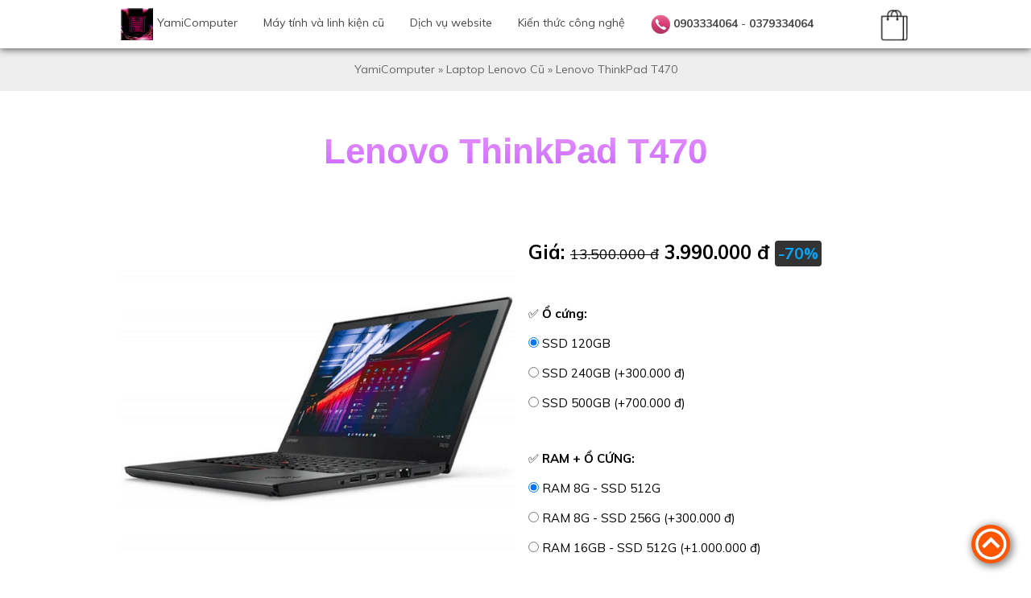

--- FILE ---
content_type: text/html; charset=utf-8
request_url: https://yamicomputer.com/laptop-lenovo-cu/lenovo-thinkpad-t470.html
body_size: 15973
content:

<!DOCTYPE html><html dir="ltr" lang="vi" prefix="og:http://ogp.me/ns/article#"><head><meta charset="utf-8"/><title>Lenovo ThinkPad T470 | Yami Computer</title><meta name="geo.region" content="VN-SG" /><meta name="geo.placename" content="Hồ Chí Minh" /><meta name="geo.position" content="14.058324;108.277199" /><meta name="ICBM" content="14.058324, 108.277199" /><meta name="robots" content="index,follow"/><base href="https://yamicomputer.com/"/><link rel="manifest" href="manifest.json" /><meta name="description" content="Mua Lenovo ThinkPad T470 cũ giá rẻ nhất tại Yami Computer. ThinkPad T470 có cấu hình CPU Intel Core i5 6300u cho tốc độ 2.6GHz, giao hàng nhanh tận nơi trên toàn quốc"/><meta name="twitter:card" content="summary_large_image" /><meta name="twitter:title" content="Lenovo ThinkPad T470" /><meta property="twitter:card" content="product" /><meta property="twitter:image" content="https://yamicomputer.com/image/cache/data/san-pham/lenovo/lenovo-thinkpad-t470-640x640.jpg" /><meta property="twitter:image:width" content="640" /><meta property="twitter:image:height" content="640" /><meta property="twitter:label1" content="Giá:" /><meta property="twitter:data1" content="13.500.000 đ" /><meta property="twitter:label2" content="Trạng thái:" /><meta property="twitter:data2" content="Còn hàng" /><meta property="og:title" content="Lenovo ThinkPad T470" /><meta property="og:site_name" content="" /><meta property="og:type" content="website" /><meta property="og:description" content="Mua Lenovo ThinkPad T470 cũ giá rẻ nhất tại Yami Computer. ThinkPad T470 có cấu hình CPU Intel Core i5 6300u cho tốc độ 2.6GHz, giao hàng nhanh tận nơi trên toàn quốc"/><meta property="og:type" content="product" /><meta property="og:image" content="https://yamicomputer.com/image/cache/data/san-pham/lenovo/lenovo-thinkpad-t470-640x640.jpg" /><meta property="og:image:width" content="640" /><meta property="og:image:height" content="640" /><meta name="twitter:description" content="Mua Lenovo ThinkPad T470 cũ giá rẻ nhất tại Yami Computer. ThinkPad T470 có cấu hình CPU Intel Core i5 6300u cho tốc độ 2.6GHz, giao hàng nhanh tận nơi trên toàn quốc"><meta name="twitter:image:alt" content="Lenovo ThinkPad T470"><meta property="og:url" content="http://yamicomputer.com/lenovo-thinkpad-t470.html" /><meta name="twitter:creator" content="@YamiViet"><meta name="twitter:site" content="@YamiViet"><meta name="twitter:url" content="http://yamicomputer.com/lenovo-thinkpad-t470.html"><link href="http://yamicomputer.com/lenovo-thinkpad-t470.html" rel="canonical"/><link rel="alternate" hreflang="vi-VN" href="http://yamicomputer.com/lenovo-thinkpad-t470.html"><link rel="alternate" hreflang="x-default" href="http://yamicomputer.com/lenovo-thinkpad-t470.html"><link href="https://yamicomputer.com/image/data/icon/logo-yami-computer-40x40.jpg" rel="icon"/><link rel="apple-touch-icon"href="/apple-touch-icon.png"/>
<meta name="viewport" content="width=device-width, maximum-scale=3"/>
<style>progress,sub,sup{vertical-align:baseline}[type=checkbox],[type=radio],legend{padding:0}button,hr,input{overflow:visible}.yv3-display-container,.yv3-tooltip,sub,sup{position:relative}html{box-sizing:border-box;-ms-text-size-adjust:100%;-webkit-text-size-adjust:100%;overflow-x:hidden}*,:after,:before{box-sizing:inherit}body{margin:0}article,aside,details,figcaption,figure,footer,header,main,menu,nav,section,summary{display:block}audio,canvas,progress,video{display:inline-block}audio:not([controls]){display:none;height:0}[hidden],template{display:none}a{background-color:transparent;-webkit-text-decoration-skip:objects;color:inherit}a:active,a:hover{outline-width:0}abbr[title]{border-bottom:none;text-decoration:underline;text-decoration:underline dotted}dfn{font-style:italic}mark{background:#ff0;color:#000}small{font-size:80%}sub,sup{font-size:75%;line-height:0}sub{bottom:-.25em}sup{top:-.5em}figure{margin:1em 40px}img{border-style:none;vertical-align:middle}svg:not(:root){overflow:hidden}code,kbd,pre,samp{font-family:monospace,monospace;font-size:1em}button,input,select,textarea{font:inherit;margin:0}optgroup{font-weight:700}button,select{text-transform:none}[type=reset],[type=submit],button,html [type=button]{-webkit-appearance:button}[type=button]::-moz-focus-inner,[type=reset]::-moz-focus-inner,[type=submit]::-moz-focus-inner,button::-moz-focus-inner{border-style:none;padding:0}[type=button]:-moz-focusring,[type=reset]:-moz-focusring,[type=submit]:-moz-focusring,button:-moz-focusring{outline:ButtonText dotted 1px}fieldset{border:1px solid silver;margin:0 2px;padding:.35em .625em .75em}legend{color:inherit;display:table;max-width:100%;white-space:normal}textarea{overflow:auto}[type=number]::-webkit-inner-spin-button,[type=number]::-webkit-outer-spin-button{height:auto}[type=search]{-webkit-appearance:textfield;outline-offset:-2px}[type=search]::-webkit-search-cancel-button,[type=search]::-webkit-search-decoration{-webkit-appearance:none}::-webkit-input-placeholder{color:inherit;opacity:.54}::-webkit-file-upload-button{-webkit-appearance:button;font:inherit}body,html{font-family:Verdana,sans-serif;font-size:15px;line-height:1.5}h1{font-size:36px}h2{font-size:30px}h3{font-size:24px}h4{font-size:20px}h5{font-size:18px}h6{font-size:16px}.yv3-serif{font-family:serif}h1,h2,h3,h4,h5,h6{font-family:"Segoe UI",Arial,sans-serif;font-weight:400;margin:10px 0}.yv3-wide{letter-spacing:4px}hr{box-sizing:content-box;height:0;border:0;border-top:1px solid #eee;margin:20px 0}.yv3-image{max-width:100%;height:auto}.yv3-table,.yv3-table-all{border-collapse:collapse;border-spacing:0;width:100%;display:table}.yv3-table-all{border:1px solid #ccc}.yv3-bordered tr,.yv3-table-all tr{border-bottom:1px solid #ddd}.yv3-striped tbody tr:nth-child(even){background-color:#f1f1f1}.yv3-table-all tr:nth-child(odd){background-color:#fff}.yv3-table-all tr:nth-child(even){background-color:#f1f1f1}.yv3-hoverable tbody tr:hover,.yv3-ul.yv3-hoverable li:hover{background-color:#ccc}.yv3-centered tr td,.yv3-centered tr th{text-align:center}.yv3-table td,.yv3-table th,.yv3-table-all td,.yv3-table-all th{padding:8px;display:table-cell;text-align:left;vertical-align:top}.yv3-table td:first-child,.yv3-table th:first-child,.yv3-table-all td:first-child,.yv3-table-all th:first-child{padding-left:16px}.yv3-btn,.yv3-button{border:none;display:inline-block;padding:8px 16px;vertical-align:middle;overflow:hidden;text-decoration:none;color:inherit;background-color:inherit;text-align:center;cursor:pointer;white-space:nowrap;-webkit-touch-callout:none;-webkit-user-select:none;-khtml-user-select:none;-moz-user-select:none;-ms-user-select:none;user-select:none}.yv3-modal,.yv3-sidebar{overflow:auto;height:100%}.yv3-btn:hover{box-shadow:0 8px 16px 0 rgba(0,0,0,.2),0 6px 20px 0 rgba(0,0,0,.19)}.yv3-btn:disabled,.yv3-button:disabled,.yv3-disabled{cursor:not-allowed;opacity:.3}.yv3-disabled *,:disabled *{pointer-events:none}.yv3-btn.yv3-disabled:hover,.yv3-btn:disabled:hover{box-shadow:none}.yv3-badge,.yv3-tag{background-color:#000;color:#fff;display:inline-block;padding-left:8px;padding-right:8px;text-align:center}.yv3-badge{border-radius:50%}.yv3-ul{list-style-type:none;padding:0;margin:0}.yv3-ul li{padding:8px 16px;border-bottom:1px solid #ddd}.yv3-input,.yv3-select{width:100%;border:none}.yv3-ul li:last-child{border-bottom:none}.yv3-tooltip .yv3-text{display:none}.yv3-tooltip:hover .yv3-text{display:inline-block}.yv3-ripple:active{opacity:.5}.yv3-ripple{transition:opacity 0s}.yv3-input{padding:8px;display:block;border-bottom:1px solid #ccc}.yv3-select{padding:9px 0;border-bottom:1px solid #ccc}.yv3-dropdown-click,.yv3-dropdown-hover{position:relative;display:inline-block;cursor:pointer}.yv3-dropdown-hover:hover .yv3-dropdown-content{display:block}.yv3-dropdown-click:hover,.yv3-dropdown-click:hover>.yv3-button:first-child,.yv3-dropdown-hover:first-child,.yv3-dropdown-hover:hover>.yv3-button:first-child{background-color:#ccc;color:#000}.yv3-dropdown-content{cursor:auto;color:#000;background-color:#fff;display:none;position:absolute;min-width:160px;margin:0;padding:0;z-index:1}.yv3-check,.yv3-radio{width:24px;height:24px;position:relative;top:6px}.yv3-sidebar{width:200px;background-color:#fff;position:fixed!important;z-index:1}.yv3-bar-block .yv3-dropdown-click,.yv3-bar-block .yv3-dropdown-hover,.yv3-modal{width:100%}.yv3-bar-block .yv3-dropdown-click .yv3-dropdown-content,.yv3-bar-block .yv3-dropdown-hover .yv3-dropdown-content{min-width:100%}.yv3-bar-block .yv3-dropdown-click .yv3-button,.yv3-bar-block .yv3-dropdown-hover .yv3-button{width:100%;text-align:left;padding:8px 16px}#main,.yv3-main{transition:margin-left .4s}.yv3-modal{z-index:3;display:none;padding-top:100px;position:fixed;left:0;top:0;background-color:#000;background-color:rgba(0,0,0,.4)}.yv3-modal-content{margin:auto;background-color:#fff;position:relative;padding:0;outline:0;width:600px}.yv3-bar{width:100%;overflow:hidden}.yv3-center .yv3-bar{display:inline-block;width:auto}.yv3-bar .yv3-bar-item{padding:8px 16px;float:left;width:auto;border:none;display:block;outline:0}.yv3-bar .yv3-dropdown-click,.yv3-bar .yv3-dropdown-hover{position:static;float:left}.yv3-bar .yv3-button{white-space:normal}.yv3-bar-block .yv3-bar-item{width:100%;display:block;padding:8px 16px;text-align:left;border:none;white-space:normal;float:none;outline:0}.yv3-bar-block.yv3-center .yv3-bar-item{text-align:center}.yv3-block{display:block;width:100%}.yv3-responsive{display:block;overflow-x:auto}.yv3-bar:after,.yv3-bar:before,.yv3-cell-row:after,.yv3-cell-row:before,.yv3-clear:after,.yv3-clear:before,.yv3-container:after,.yv3-container:before,.yv3-panel:after,.yv3-panel:before,.yv3-row-padding:after,.yv3-row-padding:before,.yv3-row:after,.yv3-row:before{content:"";display:table;clear:both}.yv3-col,.yv3-half,.yv3-quarter,.yv3-third,.yv3-threequarter,.yv3-twothird{float:left;width:100%}.yv3-col.s1{width:8.33333%}.yv3-col.s2{width:16.66666%}.yv3-col.s3{width:24.99999%}.yv3-col.s4{width:33.33333%}.yv3-col.s5{width:41.66666%}.yv3-col.s6{width:49.99999%}.yv3-col.s7{width:58.33333%}.yv3-col.s8{width:66.66666%}.yv3-col.s9{width:74.99999%}.yv3-col.s10{width:83.33333%}.yv3-col.s11{width:91.66666%}.yv3-col.s12{width:99.99999%}@media (min-width:601px){.yv3-col.m1{width:8.33333%}.yv3-col.m2{width:16.66666%}.yv3-col.m3,.yv3-quarter{width:24.99999%}.yv3-col.m4,.yv3-third{width:33.33333%}.yv3-col.m5{width:41.66666%}.yv3-col.m6,.yv3-half{width:49.99999%}.yv3-col.m7{width:58.33333%}.yv3-col.m8,.yv3-twothird{width:66.66666%}.yv3-col.m9,.yv3-threequarter{width:74.99999%}.yv3-col.m10{width:83.33333%}.yv3-col.m11{width:91.66666%}.yv3-col.m12{width:99.99999%}}@media (min-width:993px){.yv3-col.l1{width:8.33333%}.yv3-col.l2{width:16.66666%}.yv3-col.l3{width:24.99999%}.yv3-col.l4{width:33.33333%}.yv3-col.l5{width:41.66666%}.yv3-col.l6{width:49.99999%}.yv3-col.l7{width:58.33333%}.yv3-col.l8{width:66.66666%}.yv3-col.l9{width:74.99999%}.yv3-col.l10{width:83.33333%}.yv3-col.l11{width:91.66666%}.yv3-col.l12{width:99.99999%}}.yv3-rest{overflow:hidden}.yv3-auto,.yv3-content{margin-left:auto;margin-right:auto}.yv3-content{max-width:980px}.yv3-auto{max-width:1140px}.yv3-cell-row{display:table;width:100%}.yv3-cell{display:table-cell}.yv3-cell-top{vertical-align:top}.yv3-cell-middle{vertical-align:middle}.yv3-cell-bottom{vertical-align:bottom}.yv3-hide{display:none!important}.yv3-show,.yv3-show-block{display:block!important}.yv3-show-inline-block{display:inline-block!important}@media (max-width:1205px){.yv3-auto{max-width:95%}}@media (max-width:600px){.yv3-modal-content{margin:0 10px;width:auto!important}.yv3-modal{padding-top:30px}.yv3-dropdown-click.yv3-mobile .yv3-dropdown-content,.yv3-dropdown-hover.yv3-mobile .yv3-dropdown-content{position:relative}.yv3-hide-small{display:none!important}.yv3-mobile{display:block;width:100%!important}.yv3-bar-item.yv3-mobile,.yv3-dropdown-click.yv3-mobile,.yv3-dropdown-hover.yv3-mobile{text-align:center}.yv3-dropdown-click.yv3-mobile,.yv3-dropdown-click.yv3-mobile .yv3-btn,.yv3-dropdown-click.yv3-mobile .yv3-button,.yv3-dropdown-hover.yv3-mobile,.yv3-dropdown-hover.yv3-mobile .yv3-btn,.yv3-dropdown-hover.yv3-mobile .yv3-button{width:100%}}@media (max-width:768px){.yv3-modal-content{width:500px}.yv3-modal{padding-top:50px}}@media (min-width:993px){.yv3-modal-content{width:900px}.yv3-hide-large{display:none!important}.yv3-sidebar.yv3-collapse{display:block!important}}@media (max-width:992px) and (min-width:601px){.yv3-hide-medium{display:none!important}}@media (max-width:992px){.yv3-sidebar.yv3-collapse{display:none}.yv3-main{margin-left:0!important;margin-right:0!important}.yv3-auto{max-width:100%}}.yv3-bottom,.yv3-top{position:fixed;width:100%;z-index:1}.yv3-top{top:0}.yv3-bottom{bottom:0}.yv3-overlay{position:fixed;display:none;width:100%;height:100%;top:0;left:0;right:0;bottom:0;background-color:rgba(0,0,0,.5);z-index:2}.yv3-display-topleft{position:absolute;left:0;top:0}.yv3-display-topright{position:absolute;right:0;top:0}.yv3-display-bottomleft{position:absolute;left:0;bottom:0}.yv3-display-bottomright{position:absolute;right:0;bottom:0}.yv3-display-middle{position:absolute;top:50%;left:50%;transform:translate(-50%,-50%);-ms-transform:translate(-50%,-50%)}.yv3-display-left{position:absolute;top:50%;left:0;transform:translate(0,-50%);-ms-transform:translate(0,-50%)}.yv3-display-right{position:absolute;top:50%;right:0;transform:translate(0,-50%);-ms-transform:translate(0,-50%)}.yv3-display-topmiddle{position:absolute;left:50%;top:0;transform:translate(-50%,0);-ms-transform:translate(-50%,0)}.yv3-display-bottommiddle{position:absolute;left:50%;bottom:0;transform:translate(-50%,0);-ms-transform:translate(-50%,0)}.yv3-display-container:hover .yv3-display-hover{display:block}.yv3-display-container:hover span.yv3-display-hover{display:inline-block}.yv3-display-hover{display:none}.yv3-display-position{position:absolute}.yv3-circle{border-radius:50%}.yv3-round-small{border-radius:2px}.yv3-round,.yv3-round-medium{border-radius:4px}.yv3-round-large{border-radius:8px}.yv3-round-xlarge{border-radius:16px}.yv3-round-xxlarge{border-radius:32px}.yv3-row-padding,.yv3-row-padding>.yv3-col,.yv3-row-padding>.yv3-half,.yv3-row-padding>.yv3-quarter,.yv3-row-padding>.yv3-third,.yv3-row-padding>.yv3-threequarter,.yv3-row-padding>.yv3-twothird{padding:0 8px}.yv3-container,.yv3-panel{padding:.01em 16px}.yv3-panel{margin-top:16px;margin-bottom:16px}.yv3-code,.yv3-margin-top,.yv3-section{margin-top:16px!important}.yv3-code,.yv3-margin-bottom,.yv3-section{margin-bottom:16px!important}.yv3-code,.yv3-codespan{font-family:Consolas,"courier new";font-size:16px}.yv3-code{width:auto;background-color:#fff;padding:8px 12px;border-left:4px solid #4CAF50;word-wrap:break-word}.yv3-codespan{color:#dc143c;background-color:#f1f1f1;padding-left:4px;padding-right:4px;font-size:110%}.yv3-card,.yv3-card-2{box-shadow:0 2px 5px 0 rgba(0,0,0,.16),0 2px 10px 0 rgba(0,0,0,.12)}.yv3-card-4,.yv3-hover-shadow:hover{box-shadow:0 4px 10px 0 rgba(0,0,0,.2),0 4px 20px 0 rgba(0,0,0,.19)}.yv3-spin{animation:yv3-spin 2s infinite linear}@keyframes yv3-spin{0%{transform:rotate(0)}100%{transform:rotate(359deg)}}.yv3-animate-fading{animation:fading 10s infinite}@keyframes fading{0%,100%{opacity:0}50%{opacity:1}}.yv3-animate-opacity{animation:opac .8s}@keyframes opac{from{opacity:0}to{opacity:1}}.yv3-animate-top{position:relative;animation:animatetop .4s}@keyframes animatetop{from{top:-300px;opacity:0}to{top:0;opacity:1}}.yv3-animate-left{position:relative;animation:animateleft .4s}@keyframes animateleft{from{left:-300px;opacity:0}to{left:0;opacity:1}}.yv3-animate-right{position:relative;animation:animateright .4s}@keyframes animateright{from{right:-300px;opacity:0}to{right:0;opacity:1}}.yv3-animate-bottom{position:relative;animation:animatebottom .4s}@keyframes animatebottom{from{bottom:-300px;opacity:0}to{bottom:0;opacity:1}}.yv3-animate-zoom{animation:animatezoom .6s}@keyframes animatezoom{from{transform:scale(0)}to{transform:scale(1)}}.yv3-animate-input{transition:width .4s ease-in-out}.yv3-animate-input:focus{width:100%!important}.yv3-hover-opacity:hover,.yv3-opacity{opacity:.6}.yv3-hover-opacity-off:hover,.yv3-opacity-off{opacity:1}.yv3-opacity-max{opacity:.25}.yv3-opacity-min{opacity:.75}.yv3-grayscale-max,.yv3-greyscale-max,.yv3-hover-grayscale:hover,.yv3-hover-greyscale:hover{filter:grayscale(100%)}.yv3-grayscale,.yv3-greyscale{filter:grayscale(75%)}.yv3-grayscale-min,.yv3-greyscale-min{filter:grayscale(50%)}.yv3-sepia{filter:sepia(75%)}.yv3-hover-sepia:hover,.yv3-sepia-max{filter:sepia(100%)}.yv3-sepia-min{filter:sepia(50%)}.yv3-tiny{font-size:10px!important}.yv3-small{font-size:12px!important}.yv3-medium{font-size:15px!important}.yv3-large{font-size:18px!important}.yv3-xlarge{font-size:24px!important}.yv3-xxlarge{font-size:36px!important}.yv3-xxxlarge{font-size:48px!important}.yv3-jumbo{font-size:64px!important}.yv3-left-align{text-align:left!important}.yv3-right-align{text-align:right!important}.yv3-justify{text-align:justify!important}.yv3-center{text-align:center!important}.yv3-border-0{border:0!important}.yv3-border{border:1px solid #ccc!important}.yv3-border-top{border-top:1px solid #ccc!important}.yv3-border-bottom{border-bottom:1px solid #ccc!important}.yv3-border-left{border-left:1px solid #ccc!important}.yv3-border-right{border-right:1px solid #ccc!important}.yv3-topbar{border-top:6px solid #ccc!important}.yv3-bottombar{border-bottom:6px solid #ccc!important}.yv3-leftbar{border-left:6px solid #ccc!important}.yv3-rightbar{border-right:6px solid #ccc!important}.yv3-margin{margin:16px!important}.yv3-margin-left{margin-left:16px!important}.yv3-margin-right{margin-right:16px!important}.yv3-padding-small{padding:4px 8px!important}.yv3-padding{padding:8px 16px!important}.yv3-padding-large{padding:12px 24px!important}.yv3-padding-16{padding-top:16px!important;padding-bottom:16px!important}.yv3-padding-24{padding-top:24px!important;padding-bottom:24px!important}.yv3-padding-32{padding-top:32px!important;padding-bottom:32px!important}.yv3-padding-48{padding-top:48px!important;padding-bottom:48px!important}.yv3-padding-64{padding-top:64px!important;padding-bottom:64px!important}.yv3-left{float:left!important}.yv3-right{float:right!important}.yv3-button:hover{color:#000!important;background-color:#ccc!important}.yv3-hover-none:hover,.yv3-transparent{background-color:transparent!important}.yv3-hover-none:hover{box-shadow:none!important}.yv3-amber,.yv3-hover-amber:hover{color:#000!important;background-color:#ffc107!important}.yv3-aqua,.yv3-hover-aqua:hover{color:#000!important;background-color:#0ff!important}.yv3-blue,.yv3-hover-blue:hover{color:#fff!important;background-color:#2196F3!important}.yv3-hover-light-blue:hover,.yv3-light-blue{color:#000!important;background-color:#87CEEB!important}.yv3-brown,.yv3-hover-brown:hover{color:#fff!important;background-color:#795548!important}.yv3-cyan,.yv3-hover-cyan:hover{color:#000!important;background-color:#00bcd4!important}.yv3-blue-gray,.yv3-blue-grey,.yv3-hover-blue-gray:hover,.yv3-hover-blue-grey:hover{color:#fff!important;background-color:#607d8b!important}.yv3-green,.yv3-hover-green:hover{color:#fff!important;background-color:#4CAF50!important}.yv3-hover-light-green:hover,.yv3-light-green{color:#000!important;background-color:#8bc34a!important}.yv3-hover-indigo:hover,.yv3-indigo{color:#fff!important;background-color:#3f51b5!important}.yv3-hover-khaki:hover,.yv3-khaki{color:#000!important;background-color:khaki!important}.yv3-hover-lime:hover,.yv3-lime{color:#000!important;background-color:#cddc39!important}.yv3-hover-orange:hover,.yv3-orange{color:#000!important;background-color:#ff9800!important}.yv3-deep-orange,.yv3-hover-deep-orange:hover{color:#fff!important;background-color:#ff5722!important}.yv3-hover-pink:hover,.yv3-pink{color:#fff!important;background-color:#e91e63!important}.yv3-hover-purple:hover,.yv3-purple{color:#fff!important;background-color:#9c27b0!important}.yv3-deep-purple,.yv3-hover-deep-purple:hover{color:#fff!important;background-color:#673ab7!important}.yv3-hover-red:hover,.yv3-red{color:#fff!important;background-color:#f44336!important}.yv3-hover-sand:hover,.yv3-sand{color:#000!important;background-color:#fdf5e6!important}.yv3-hover-teal:hover,.yv3-teal{color:#fff!important;background-color:#009688!important}.yv3-hover-yellow:hover,.yv3-yellow{color:#000!important;background-color:#ffeb3b!important}.yv3-hover-white:hover,.yv3-white{color:#000!important;background-color:#fff!important}.yv3-black,.yv3-hover-black:hover{color:#fff!important;background-color:#000!important}.yv3-gray,.yv3-grey,.yv3-hover-gray:hover,.yv3-hover-grey:hover{color:#000!important;background-color:#9e9e9e!important}.yv3-hover-light-gray:hover,.yv3-hover-light-grey:hover,.yv3-light-gray,.yv3-light-grey{color:#000!important;background-color:#f1f1f1!important}.yv3-dark-gray,.yv3-dark-grey,.yv3-hover-dark-gray:hover,.yv3-hover-dark-grey:hover{color:#fff!important;background-color:#616161!important}.yv3-hover-pale-red:hover,.yv3-pale-red{color:#000!important;background-color:#fdd!important}.yv3-hover-pale-green:hover,.yv3-pale-green{color:#000!important;background-color:#dfd!important}.yv3-hover-pale-yellow:hover,.yv3-pale-yellow{color:#000!important;background-color:#ffc!important}.yv3-hover-pale-blue:hover,.yv3-pale-blue{color:#000!important;background-color:#dff!important}.yv3-hover-text-amber:hover,.yv3-text-amber{color:#ffc107!important}.yv3-hover-text-aqua:hover,.yv3-text-aqua{color:#0ff!important}.yv3-hover-text-blue:hover,.yv3-text-blue{color:#2196F3!important}.yv3-hover-text-light-blue:hover,.yv3-text-light-blue{color:#87CEEB!important}.yv3-hover-text-brown:hover,.yv3-text-brown{color:#795548!important}.yv3-hover-text-cyan:hover,.yv3-text-cyan{color:#00bcd4!important}.yv3-hover-text-blue-gray:hover,.yv3-hover-text-blue-grey:hover,.yv3-text-blue-gray,.yv3-text-blue-grey{color:#607d8b!important}.yv3-hover-text-green:hover,.yv3-text-green{color:#4CAF50!important}.yv3-hover-text-light-green:hover,.yv3-text-light-green{color:#8bc34a!important}.yv3-hover-text-indigo:hover,.yv3-text-indigo{color:#3f51b5!important}.yv3-hover-text-khaki:hover,.yv3-text-khaki{color:#b4aa50!important}.yv3-hover-text-lime:hover,.yv3-text-lime{color:#cddc39!important}.yv3-hover-text-orange:hover,.yv3-text-orange{color:#ff9800!important}.yv3-hover-text-deep-orange:hover,.yv3-text-deep-orange{color:#ff5722!important}.yv3-hover-text-pink:hover,.yv3-text-pink{color:#e91e63!important}.yv3-hover-text-purple:hover,.yv3-text-purple{color:#9c27b0!important}.yv3-hover-text-deep-purple:hover,.yv3-text-deep-purple{color:#673ab7!important}.yv3-hover-text-red:hover,.yv3-text-red{color:#f44336!important}.yv3-hover-text-sand:hover,.yv3-text-sand{color:#fdf5e6!important}.yv3-hover-text-teal:hover,.yv3-text-teal{color:#009688!important}.yv3-hover-text-yellow:hover,.yv3-text-yellow{color:#d2be0e!important}.yv3-hover-text-white:hover,.yv3-text-white{color:#fff!important}.yv3-hover-text-black:hover,.yv3-text-black{color:#000!important}.yv3-hover-text-gray:hover,.yv3-hover-text-grey:hover,.yv3-text-gray,.yv3-text-grey{color:#757575!important}.yv3-hover-text-light-gray:hover,.yv3-hover-text-light-grey:hover,.yv3-text-light-gray,.yv3-text-light-grey{color:#f1f1f1!important}.yv3-hover-text-dark-gray:hover,.yv3-hover-text-dark-grey:hover,.yv3-text-dark-gray,.yv3-text-dark-grey{color:#3a3a3a!important}.yv3-border-amber,.yv3-hover-border-amber:hover{border-color:#ffc107!important}.yv3-border-aqua,.yv3-hover-border-aqua:hover{border-color:#0ff!important}.yv3-border-blue,.yv3-hover-border-blue:hover{border-color:#2196F3!important}.yv3-border-light-blue,.yv3-hover-border-light-blue:hover{border-color:#87CEEB!important}.yv3-border-brown,.yv3-hover-border-brown:hover{border-color:#795548!important}.yv3-border-cyan,.yv3-hover-border-cyan:hover{border-color:#00bcd4!important}.yv3-border-blue-gray,.yv3-border-blue-grey,.yv3-hover-border-blue-gray:hover,.yv3-hover-border-blue-grey:hover{border-color:#607d8b!important}.yv3-border-green,.yv3-hover-border-green:hover{border-color:#4CAF50!important}.yv3-border-light-green,.yv3-hover-border-light-green:hover{border-color:#8bc34a!important}.yv3-border-indigo,.yv3-hover-border-indigo:hover{border-color:#3f51b5!important}.yv3-border-khaki,.yv3-hover-border-khaki:hover{border-color:khaki!important}.yv3-border-lime,.yv3-hover-border-lime:hover{border-color:#cddc39!important}.yv3-border-orange,.yv3-hover-border-orange:hover{border-color:#ff9800!important}.yv3-border-deep-orange,.yv3-hover-border-deep-orange:hover{border-color:#ff5722!important}.yv3-border-pink,.yv3-hover-border-pink:hover{border-color:#e91e63!important}.yv3-border-purple,.yv3-hover-border-purple:hover{border-color:#9c27b0!important}.yv3-border-deep-purple,.yv3-hover-border-deep-purple:hover{border-color:#673ab7!important}.yv3-border-red,.yv3-hover-border-red:hover{border-color:#f44336!important}.yv3-border-sand,.yv3-hover-border-sand:hover{border-color:#fdf5e6!important}.yv3-border-teal,.yv3-hover-border-teal:hover{border-color:#009688!important}.yv3-border-yellow,.yv3-hover-border-yellow:hover{border-color:#ffeb3b!important}.yv3-border-white,.yv3-hover-border-white:hover{border-color:#fff!important}.yv3-border-black,.yv3-hover-border-black:hover{border-color:#000!important}.yv3-border-gray,.yv3-border-grey,.yv3-hover-border-gray:hover,.yv3-hover-border-grey:hover{border-color:#9e9e9e!important}.yv3-border-light-gray,.yv3-border-light-grey,.yv3-hover-border-light-gray:hover,.yv3-hover-border-light-grey:hover{border-color:#f1f1f1!important}.yv3-border-dark-gray,.yv3-border-dark-grey,.yv3-hover-border-dark-gray:hover,.yv3-hover-border-dark-grey:hover{border-color:#616161!important}.yv3-border-pale-red,.yv3-hover-border-pale-red:hover{border-color:#ffe7e7!important}.yv3-border-pale-green,.yv3-hover-border-pale-green:hover{border-color:#e7ffe7!important}.yv3-border-pale-yellow,.yv3-hover-border-pale-yellow:hover{border-color:#ffc!important}.yv3-border-pale-blue,.yv3-hover-border-pale-blue:hover{border-color:#e7ffff!important}</style>
<link rel="stylesheet" type="text/css" href="home/view/theme/yv3x/stylesheet/custom.css?ver=6">
<script src="home/view/javascript/jquery/jquery-1.7.1.min.js"></script>
<script defer src="home/view/javascript/jquery/colorbox/jquery.colorbox.js"></script>
<script async src="home/view/javascript/common.js"></script>
<meta name="apple-mobile-web-app-capable" content="yes">
  <meta name="apple-mobile-web-app-status-bar-style" content="#c06">
  <meta name="msapplication-TileColor" content="#c06">
<meta name="theme-color" content="#c06">
<meta name="facebook-domain-verification" content="4x8nf0q4mn08es14qbkcwa2eqe7kpi" />
<script async src="https://www.googletagmanager.com/gtag/js?id=UA-35619725-33"></script>
<script>
  window.dataLayer = window.dataLayer || [];
  function gtag(){dataLayer.push(arguments);}
  gtag('js', new Date());

  gtag('config', 'UA-35619725-33');
</script>
<!-- Meta Pixel Code -->
<script>
!function(f,b,e,v,n,t,s)
{if(f.fbq)return;n=f.fbq=function(){n.callMethod?
n.callMethod.apply(n,arguments):n.queue.push(arguments)};
if(!f._fbq)f._fbq=n;n.push=n;n.loaded=!0;n.version='2.0';
n.queue=[];t=b.createElement(e);t.async=!0;
t.src=v;s=b.getElementsByTagName(e)[0];
s.parentNode.insertBefore(t,s)}(window, document,'script',
'https://connect.facebook.net/en_US/fbevents.js');
fbq('init', '548791272523071');
fbq('track', 'PageView');
</script>
<noscript><img height="1" width="1" style="display:none"
src="https://www.facebook.com/tr?id=548791272523071&ev=PageView&noscript=1"
/></noscript>
<!-- End Meta Pixel Code --></head>
<body>
<header>	<div id="header">		<div id="logo" class="yv3-center"><a href="https://yamicomputer.com/"><img src="https://yamicomputer.com/image/data/icon/logo-yami-computer-40x40.jpg" title="Yami Computer" alt="Yami Computer" height="80" class="yv3-hide-small yv3-hide-medium" /><img src="/image/data/system/logo-yami-computer-1.jpg" height="40" width="344" class="yv3-hide-large" alt="logo-mobi"></a></div>		<div id="menu" class="yv3-bar">	<button class="yv3-button yv3-xlarge yv3-left yv3-hide-large yv3-hide-medium" onclick="yv3_open()">&#9776;</button>	<ul class="yv3-content yv3-hide-small">	 		<li class="yv3-bar-item"><a href="https://yamicomputer.com/" rel="nofollow">YamiComputer</a></li>			 <li class="yv3-bar-item"><a href="http://yamicomputer.com/may-tinh-va-linh-kien-cu">Máy tính và linh kiện cũ</a> <div>		<ul>				<li><a href="http://yamicomputer.com/may-tinh-va-linh-kien-cu/adapter">Adapter</a></li>				<li><a href="http://yamicomputer.com/may-tinh-va-linh-kien-cu/laptop-acer-cu">Laptop Acer Cũ</a></li>				<li><a href="http://yamicomputer.com/may-tinh-va-linh-kien-cu/laptop-asus-cu">Laptop Asus Cũ</a></li>				<li><a href="http://yamicomputer.com/may-tinh-va-linh-kien-cu/laptop-dell-cu">Laptop Dell Cũ</a></li>				<li><a href="http://yamicomputer.com/may-tinh-va-linh-kien-cu/laptop-gaming-cu">Laptop Gaming Cũ</a></li>				<li><a href="http://yamicomputer.com/may-tinh-va-linh-kien-cu/laptop-hp-cu">Laptop HP Cũ</a></li>				<li><a href="http://yamicomputer.com/may-tinh-va-linh-kien-cu/laptop-lenovo-cu">Laptop Lenovo Cũ</a></li>				<li><a href="http://yamicomputer.com/may-tinh-va-linh-kien-cu/laptop-toshiba-cu">Laptop Toshiba Cũ</a></li>				<li><a href="http://yamicomputer.com/may-tinh-va-linh-kien-cu/macbook-cu">Macbook cũ</a></li>				<li><a href="http://yamicomputer.com/may-tinh-va-linh-kien-cu/laptop-sieu-re">Laptop siêu rẻ</a></li>				<li><a href="http://yamicomputer.com/may-tinh-va-linh-kien-cu/may-tinh-tram-workstation">Máy tính trạm (Workstation)</a></li>				<li><a href="http://yamicomputer.com/may-tinh-va-linh-kien-cu/laptop-cu-gia-re">Laptop cũ giá rẻ</a></li>				<li><a href="http://yamicomputer.com/may-tinh-va-linh-kien-cu/man-hinh-may-tinh-cu">Màn hình máy tính cũ</a></li>				<li><a href="http://yamicomputer.com/may-tinh-va-linh-kien-cu/may-tinh-bang-cu-gia-re">Máy tính bảng cũ giá rẻ</a></li>				<li><a href="http://yamicomputer.com/may-tinh-va-linh-kien-cu/ram-laptop-cu">RAM Laptop Cũ</a></li>				<li><a href="http://yamicomputer.com/may-tinh-va-linh-kien-cu/o-cung-hdd-laptop">Ổ cứng HDD laptop</a></li>				<li><a href="http://yamicomputer.com/may-tinh-va-linh-kien-cu/o-cung-ssd">Ổ cứng SSD</a></li>				<li><a href="http://yamicomputer.com/may-tinh-va-linh-kien-cu/ban-phim-cu">Bàn Phím Cũ</a></li>				<li><a href="http://yamicomputer.com/may-tinh-va-linh-kien-cu/nguon-may-tinh-psu">Nguồn máy tính (PSU)</a></li>				<li><a href="http://yamicomputer.com/may-tinh-va-linh-kien-cu/thiet-bi-mang-cu">Thiết bị mạng cũ</a></li>				<li><a href="http://yamicomputer.com/may-tinh-va-linh-kien-cu/thiet-bi-van-phong-cu">Thiết bị văn phòng cũ</a></li>				<li><a href="http://yamicomputer.com/may-tinh-va-linh-kien-cu/ram-pc-cu">RAM PC cũ</a></li>			</ul>	</div></li> 	<li class="yv3-bar-item"><a href="http://yamicomputer.com/dich-vu-website">Dịch vụ website</a>	<div>		<ul>				<li><a href="http://yamicomputer.com/dich-vu-website/dich-vu-seo-tong-the">Dịch vụ SEO tổng thể</a></li>				<li><a href="http://yamicomputer.com/dich-vu-website/thiet-ke-landing-page">Thiết kế Landing Page</a></li>				<li><a href="http://yamicomputer.com/dich-vu-website/thiet-ke-web-tron-goi">Thiết kế web trọn gói</a></li>				<li><a href="http://yamicomputer.com/dich-vu-website/toi-uu-website">Tối ưu Website</a></li>				<li><a href="http://yamicomputer.com/dich-vu-website/lap-trinh-web-app-game">Lập trình web, app, game</a></li>				<li><a href="http://yamicomputer.com/dich-vu-website/thiet-ke-web-gia-re">Thiết kế web giá rẻ</a></li>				<li><a href="http://yamicomputer.com/dich-vu-website/cung-cap-domain-hosting-ssl">Cung cấp Domain Hosting SSL</a></li>			</ul>	</div></li> 	<li class="yv3-bar-item"><a href="http://yamicomputer.com/kien-thuc">Kiến thức công nghệ</a>	</li><li class="yv3-bar-item"><img alt="call-icon" src="image/data/icon/call-icon-ios.png" width="24"> <b><a href="tel:0903334064">0903334064</a></b> - <b><a href="tel:0379334064">0379334064</a></b></li></ul><ul id="sidebar" class="yv3-sidebar yv3-animate-left yv3-hide">	 <li><a href="/"><img src="https://yamicomputer.com/image/data/system/yami.jpg" title="Yami Computer" alt="Yami Computer" width="280" height="280" /></a></li>		<li class="yv3-bar-item yv3-mobile"><a href="/" rel="nofollow">YamiComputer</a></li>			 <li class="yv3-bar-item yv3-mobile"><a href="http://yamicomputer.com/may-tinh-va-linh-kien-cu">Máy tính và linh kiện cũ</a> <div>		<ul>				<li><a href="http://yamicomputer.com/may-tinh-va-linh-kien-cu/adapter">Adapter</a></li>				<li><a href="http://yamicomputer.com/may-tinh-va-linh-kien-cu/laptop-acer-cu">Laptop Acer Cũ</a></li>				<li><a href="http://yamicomputer.com/may-tinh-va-linh-kien-cu/laptop-asus-cu">Laptop Asus Cũ</a></li>				<li><a href="http://yamicomputer.com/may-tinh-va-linh-kien-cu/laptop-dell-cu">Laptop Dell Cũ</a></li>				<li><a href="http://yamicomputer.com/may-tinh-va-linh-kien-cu/laptop-gaming-cu">Laptop Gaming Cũ</a></li>				<li><a href="http://yamicomputer.com/may-tinh-va-linh-kien-cu/laptop-hp-cu">Laptop HP Cũ</a></li>				<li><a href="http://yamicomputer.com/may-tinh-va-linh-kien-cu/laptop-lenovo-cu">Laptop Lenovo Cũ</a></li>				<li><a href="http://yamicomputer.com/may-tinh-va-linh-kien-cu/laptop-toshiba-cu">Laptop Toshiba Cũ</a></li>				<li><a href="http://yamicomputer.com/may-tinh-va-linh-kien-cu/macbook-cu">Macbook cũ</a></li>				<li><a href="http://yamicomputer.com/may-tinh-va-linh-kien-cu/laptop-sieu-re">Laptop siêu rẻ</a></li>				<li><a href="http://yamicomputer.com/may-tinh-va-linh-kien-cu/may-tinh-tram-workstation">Máy tính trạm (Workstation)</a></li>				<li><a href="http://yamicomputer.com/may-tinh-va-linh-kien-cu/laptop-cu-gia-re">Laptop cũ giá rẻ</a></li>				<li><a href="http://yamicomputer.com/may-tinh-va-linh-kien-cu/man-hinh-may-tinh-cu">Màn hình máy tính cũ</a></li>				<li><a href="http://yamicomputer.com/may-tinh-va-linh-kien-cu/may-tinh-bang-cu-gia-re">Máy tính bảng cũ giá rẻ</a></li>				<li><a href="http://yamicomputer.com/may-tinh-va-linh-kien-cu/ram-laptop-cu">RAM Laptop Cũ</a></li>				<li><a href="http://yamicomputer.com/may-tinh-va-linh-kien-cu/o-cung-hdd-laptop">Ổ cứng HDD laptop</a></li>				<li><a href="http://yamicomputer.com/may-tinh-va-linh-kien-cu/o-cung-ssd">Ổ cứng SSD</a></li>				<li><a href="http://yamicomputer.com/may-tinh-va-linh-kien-cu/ban-phim-cu">Bàn Phím Cũ</a></li>				<li><a href="http://yamicomputer.com/may-tinh-va-linh-kien-cu/nguon-may-tinh-psu">Nguồn máy tính (PSU)</a></li>				<li><a href="http://yamicomputer.com/may-tinh-va-linh-kien-cu/thiet-bi-mang-cu">Thiết bị mạng cũ</a></li>				<li><a href="http://yamicomputer.com/may-tinh-va-linh-kien-cu/thiet-bi-van-phong-cu">Thiết bị văn phòng cũ</a></li>				<li><a href="http://yamicomputer.com/may-tinh-va-linh-kien-cu/ram-pc-cu">RAM PC cũ</a></li>			</ul>	</div></li> 	<li class="yv3-bar-item yv3-mobile"><a href="http://yamicomputer.com/dich-vu-website">Dịch vụ website</a>	<div>		<ul>				<li><a href="http://yamicomputer.com/dich-vu-website/dich-vu-seo-tong-the">Dịch vụ SEO tổng thể</a></li>				<li><a href="http://yamicomputer.com/dich-vu-website/thiet-ke-landing-page">Thiết kế Landing Page</a></li>				<li><a href="http://yamicomputer.com/dich-vu-website/thiet-ke-web-tron-goi">Thiết kế web trọn gói</a></li>				<li><a href="http://yamicomputer.com/dich-vu-website/toi-uu-website">Tối ưu Website</a></li>				<li><a href="http://yamicomputer.com/dich-vu-website/lap-trinh-web-app-game">Lập trình web, app, game</a></li>				<li><a href="http://yamicomputer.com/dich-vu-website/thiet-ke-web-gia-re">Thiết kế web giá rẻ</a></li>				<li><a href="http://yamicomputer.com/dich-vu-website/cung-cap-domain-hosting-ssl">Cung cấp Domain Hosting SSL</a></li>			</ul>	</div></li> 	<li class="yv3-bar-item yv3-mobile"><a href="http://yamicomputer.com/kien-thuc">Kiến thức công nghệ</a>	</li><li class="yv3-bar-item yv3-mobile yv3-border-top"><img src="image/data/icon/call-icon-ios.png" width="40" height="40"> <a href="tel:0903334064" class="yv3-xlarge">0903334064</a></li><li class="yv3-bar-item yv3-mobile "><img src="image/data/icon/zalo.png" width="40" height="40" alt="Liên hệ qua zalo"> <a href="https://zalo.me/0903334064"> Nhắn tin Zalo</a></li><li class="yv3-bar-item yv3-mobile "><img src="image/data/icon/facebook.png" width="40" height="40" alt="Liên hệ qua Facebook"> <a href="https://m.me/YamiComputer"> Nhắn tin Facebook</a></li><li class="yv3-bar-item"><a href="https://g.page/YamiComputer" rel="nofollow"><img src="image/data/icon/place-icon.png" width="40" height="40" alt="Xem bản đồ tới Yami Computer"> Xem bản đồ</a></li>	</ul><a href="/gio-hang.html" class="yv3-right"><div class="giohang yv3-white yv3-round-large"><img src="image/data/icon/cart.png" width="36" height="36" alt="Giỏ hàng" title="Bấm để xem giỏ hàng"></div></a>	</div></div>		</header><div id="overlay" class="yv3-overlay" onclick="yv3_close()"></div><div id="notification"></div><div id="content" class="product"><div class="breadcrumb yv3-center yv3-padding-16">
        <a href="https://yamicomputer.com/" >
    <span>YamiComputer</span></a>
         &raquo; <a href="http://yamicomputer.com/laptop-lenovo-cu" >
    <span>Laptop Lenovo Cũ</span></a>
         &raquo; <a href="http://yamicomputer.com/laptop-lenovo-cu/lenovo-thinkpad-t470.html" >
    <span>Lenovo ThinkPad T470</span></a>
      </div>
    <div class="yv3-center yv3-padding-16" id="subNav"><h1 class="yv3-masked-copy yv3-texture">Lenovo ThinkPad T470</h1></div>
  <div class="product-info yv3-row yv3-content yv3-medium">
        <div class="yv3-half">
            <div class="image"><img class="yvSlides yv3-animate-zoom" src="https://yamicomputer.com/image/cache/data/san-pham/lenovo/lenovo-thinkpad-t470-640x640.jpg" title="Lenovo ThinkPad T470" alt="Lenovo ThinkPad T470" id="image-thumb" width="500" height="500"/>
            <img class="yvSlides yv3-animate-zoom" src="https://yamicomputer.com/image/cache/data/tintuc-ngoc/Lenovo-T470-i5-6300U-8GB-SSD-240GB-7-640x640.jpg" title="Lenovo ThinkPad T470" alt="Lenovo ThinkPad T470" />
            <img class="yvSlides yv3-animate-zoom" src="https://yamicomputer.com/image/cache/data/tintuc-ngoc/Lenovo-T470-i5-6300U-8GB-SSD-240GB-4-640x640.jpg" title="Lenovo ThinkPad T470" alt="Lenovo ThinkPad T470" />
            <img class="yvSlides yv3-animate-zoom" src="https://yamicomputer.com/image/cache/data/tintuc-ngoc/Lenovo-T470-i5-6300U-8GB-SSD-240GB-3-640x640.jpg" title="Lenovo ThinkPad T470" alt="Lenovo ThinkPad T470" />
            <img class="yvSlides yv3-animate-zoom" src="https://yamicomputer.com/image/cache/data/tintuc-ngoc/Lenovo-T470-i5-6300U-8GB-SSD-240GB-2-640x640.jpg" title="Lenovo ThinkPad T470" alt="Lenovo ThinkPad T470" />
            <img class="yvSlides yv3-animate-zoom" src="https://yamicomputer.com/image/cache/data/tintuc-ngoc/Lenovo-T470-i5-6300U-8GB-SSD-240GB-5-640x640.jpg" title="Lenovo ThinkPad T470" alt="Lenovo ThinkPad T470" />
            </div>
            <div class="image-additional yv3-padding-24">
        <img class="gal-image" src="https://yamicomputer.com/image/cache/data/san-pham/lenovo/lenovo-thinkpad-t470-320x320.jpg" title="Lenovo ThinkPad T470" alt="Lenovo ThinkPad T470" onclick="currentDiv(1)" width="64" height="64"/>
                <img class="gal-image" src="https://yamicomputer.com/image/cache/data/tintuc-ngoc/Lenovo-T470-i5-6300U-8GB-SSD-240GB-7-64x64.jpg" title="Lenovo ThinkPad T470" alt="Lenovo ThinkPad T470" onclick="currentDiv(2)" />
                <img class="gal-image" src="https://yamicomputer.com/image/cache/data/tintuc-ngoc/Lenovo-T470-i5-6300U-8GB-SSD-240GB-4-64x64.jpg" title="Lenovo ThinkPad T470" alt="Lenovo ThinkPad T470" onclick="currentDiv(3)" />
                <img class="gal-image" src="https://yamicomputer.com/image/cache/data/tintuc-ngoc/Lenovo-T470-i5-6300U-8GB-SSD-240GB-3-64x64.jpg" title="Lenovo ThinkPad T470" alt="Lenovo ThinkPad T470" onclick="currentDiv(4)" />
                <img class="gal-image" src="https://yamicomputer.com/image/cache/data/tintuc-ngoc/Lenovo-T470-i5-6300U-8GB-SSD-240GB-2-64x64.jpg" title="Lenovo ThinkPad T470" alt="Lenovo ThinkPad T470" onclick="currentDiv(5)" />
                <img class="gal-image" src="https://yamicomputer.com/image/cache/data/tintuc-ngoc/Lenovo-T470-i5-6300U-8GB-SSD-240GB-5-64x64.jpg" title="Lenovo ThinkPad T470" alt="Lenovo ThinkPad T470" onclick="currentDiv(6)" />
              </div>
          </div>
        <div class="yv3-half yv3-padding">
      <div class="description yv3-hide">
    
                <span>Nhà sản xuất:</span> <a href="http://yamicomputer.com/lenovo">Lenovo</a><br />
                <span>Mã hàng:</span> T470<br />
                <span>Trạng thái:</span> Còn hàng       
        
        </div>
            <div class="price yv3-padding-24 yv3-xlarge">Giá:                <span class="price-old yv3-large">13.500.000 đ</span> <span class="price-new">3.990.000 đ</span> <small>-70%</small>
                <br />
                              </div>
                  <div class="options">
        <!-- <div class="yv3-large"><strong>Chọn phân loại:</strong></div> -->
                                <div id="option-182" class="option yv3-padding-16">
                    <span class="required">✅</span>
                    <span><b>Ổ cứng:</b></span><br />
                    <input type="radio" name="option[182]" value="518" id="option-value-518" checked />
            
          <label for="option-value-518">SSD 120GB                      </label>
          <br />
                  <input type="radio" name="option[182]" value="519" id="option-value-519" />
          
          <label for="option-value-519">SSD 240GB                        (+300.000 đ)
                      </label>
          <br />
                  <input type="radio" name="option[182]" value="520" id="option-value-520" />
          
          <label for="option-value-520">SSD 500GB                        (+700.000 đ)
                      </label>
          <br />
                  </div>
        
                                                                                                        <div id="option-181" class="option yv3-padding-16">
                    <span class="required">✅</span>
                    <span><b>RAM + Ổ CỨNG:</b></span><br />
                    <input type="radio" name="option[181]" value="515" id="option-value-515" checked />
            
          <label for="option-value-515">RAM 8G - SSD 512G                      </label>
          <br />
                  <input type="radio" name="option[181]" value="516" id="option-value-516" />
          
          <label for="option-value-516">RAM 8G - SSD 256G                        (+300.000 đ)
                      </label>
          <br />
                  <input type="radio" name="option[181]" value="517" id="option-value-517" />
          
          <label for="option-value-517">RAM 16GB - SSD 512G                        (+1.000.000 đ)
                      </label>
          <br />
                  </div>
        
                                                                                                        <div id="option-193" class="option yv3-padding-16">
                    <span class="required">✅</span>
                    <span><b>Màn hình:</b></span><br />
                    <input type="radio" name="option[193]" value="548" id="option-value-548" checked />
            
          <label for="option-value-548">HD (1366x768)                      </label>
          <br />
                  <input type="radio" name="option[193]" value="549" id="option-value-549" />
          
          <label for="option-value-549">Full HD (1920x1080)                        (+300.000 đ)
                      </label>
          <br />
                  <input type="radio" name="option[193]" value="579" id="option-value-579" />
          
          <label for="option-value-579">FHD Cảm ứng                        (+800.000 đ)
                      </label>
          <br />
                  </div>
        
                                                                                      </div>
            <div class="cart">
        <div>
          <!-- <br/>Số lượng:          <input type="number" name="quantity" size="2" value="1" title="số lượng"/> -->
          <input type="hidden" name="product_id" size="2" value="271" />
          <p class="yv3-padding-16"><input type="button" value="MUA NGAY" id="button-cart" class="yv3-button yv3-mobile yv3-bar yv3-round-xxlarge yv3-deep-orange" /></p>
          <p align="center">Đặt mua NHANH: <a href="//zalo.me/0903334064">NHẮN ZALO</a> | <a href="tel:0903334064">0903334064</a> (8:00 - 18:00)</p>
        </div>
        <div id="camket" class="yv3-content">
	<div>
	<span>🎁Sạc zin hoặc bộ sạc nhanh mới, pin zin còn ngon hoặc pin mới <small><i>(áp dụng tùy sản phẩm)</i></small></span></div>
	<div>
	<span>✅Sản phẩm chất lượng <small><i>(đã kiểm tra kỹ phần cứng và phần mềm)</i></small></span></div>
	<div>
	<span>✅Bảo đảm hài lòng <small><i>(tư vấn nhiệt tình, bảo hành nhanh chóng)</i></small></span></div>
	<div>
	<span>✅Bảo hành 3 tháng, 1 đổi 1 trong 1 tháng nếu có lỗi nhà sản xuất</span></div>
	<div>
	<span>✅Giao hàng toàn quốc (freeship nội thành HCM, ngoại thành/tỉnh từ 20.000đ)</span></div>
</div>        <div class="tags"><img alt="tags" src="image/data/icon/tags.svg" width="32"><span>Tags:</span>
            <a href="/tim-kiem/tu-khoa=màn hình cảm ứng">màn hình cảm ứng</a>,
                <a href="/tim-kiem/tu-khoa=laptop cảm ứng">laptop cảm ứng</a>,
                <a href="/tim-kiem/tu-khoa=Lenovo ThinkPad">Lenovo ThinkPad</a>,
                <a href="/tim-kiem/tu-khoa=ThinkPad T series">ThinkPad T series</a>
          </div>
        </div>
    </div>
  </div>
  <div id="tab-description" class="yv3-content yv3-padding-24">
    <p class="yv3-xlarge yv3-border-bottom"><b>Thông tin sản phẩm</b></p>
    <h2>
	Lenovo ThinkPad T470 - sự lựa chọn của nhiều doanh nhân</h2>
<p>
	Nếu có nhiều sự lựa chọn trong dòng máy tính chuyên dành cho doanh nhân thì&nbsp;Lenovo ThinkPad T470&nbsp;là sự lựa chọn tối ưu nhất, bởi những ưu điểm sau đây của T470.</p>
<h3>
	Thiết kế chắc chắn</h3>
<p>
	Kiểu dáng hình chữ nhật màu đen quen thuộc, nhưng sang trọng với một chút xoắn.&nbsp;Laptop&nbsp;có kiểu dáng thiết kế đẹp, hình chữ nhật nổi bật với logo ThinkPad và Lenovo ở phía nắp mặt trên.</p>
<p>
	Nắp, hai bên và phần dưới đều được bao phủ bằng chất liệu mềm mại sang trọng có màu đen tối hơn so với Lenovo ThinkPads điển hình và trông giống như bên ngoài của X1 Carbon. Phần vỏ vẫn là sự kết hợp giữa Magie mà sợi Carbon mang lại sự chắc chắn cần thiết.</p>
<p>
	Bên cạnh đó,&nbsp;Lenovo Thinkpad T470&nbsp;cũng trải qua 12 cuộc kiểm tra quân sự nghiêm ngặt và hơn 200 bài kiểm tra chất lượng, nên bạn hoàn toàn có thể yên tâm về sự bền bỉ của chiếc laptop này. Với hỗn hợp sợi Carbon và Magie, phủ lớp sơn nhung màu đen hạn chế trầy xướt và giúp máy nhẹ nhất có thể.</p>
<p style="text-align: center;">
	<img alt="Lenovo ThinkPad T470" src="https://yamicomputer.com/image/data/ngocctv/Lenovo-ThinkPad-T470-1.jpg" style="width: 720px; height: 429px;" /><br />
	<em>Lenovo ThinkPad T470 có thiết kế đẹp</em></p>
<h3>
	Cấu hình của Lenovo ThinkPad T470 mạnh mẽ</h3>
<p>
	ThinkPad T470 được&nbsp;Lenovo&nbsp;trang bị công nghệ CPU SkyLake, có cấu hình&nbsp;CPU Intel Core i5 6300U cho tốc độ&nbsp;2.6GHz, bên cạnh đó công nghệ RAM DDR4 cho bus 2133Mhz, Card đồ họa&nbsp;Intel HD Graphics 620&nbsp;sẽ mang đến cho bạn một cấu hình mạnh nhất có thể để có thể làm các công việc văn phòng, cũng như đồ họa vừa phải, với các tác vụ giải trí thì ThinkPad T470 cũng sẽ cho bạn những trải nghiệm tốt trên thân mình máy mỏng nhẹ này.</p>
<p>
	Lenovo ThinkPad T470 được trang bị 2 khe ổ cứng, 1 khe HDD 2.5 inch, 1 khe SSD m.2, không quá khi sự kết hợp giữa 1 HDD cho không gian lưu trữ dữ liệu cao và 1 SSD cho tốc độ khởi động máy, tốc độ khởi chạy chương trình ứng dụng nhanh hơn đáng kể.</p>
<h3>
	Bàn Phím và TouchPad</h3>
<p>
	Một người dành cả ngày với công việc đánh máy sẽ rất thích chiếc&nbsp;laptop&nbsp;này bởi bàn phím thuộc top đầu của nó, hành trình phím đạt 2mm (chuẩn từ 1.5-2mm). Bàn phím được đáp ứng rất tốt, bạn hoàn toàn có thể đạt được tốc độ 107 từ/phút, đèn nền của bàn phím sáng đủ ở cả hai độ sáng cao và thấp giúp bạn dễ dàng thao tác kể cả trong môi trường thiếu ánh sáng.</p>
<p>
	Phần TouchPad có kích thước 99mm x 69mm, các thao tác cũng vô cùng chính xác, các cử chỉ vuốt 3 ngón tay, chụm lại để phóng to cũng thực hiện một cách dễ dàng, các phím nhấp chuột phải trái mang lại độ phản hồi cao.</p>
<p style="text-align: center;">
	<img alt="Lenovo Thinkpad T470" src="https://yamicomputer.com/image/data/anht11/lenovo-thinkpad-t470-1.jpg" style="width: 720px; height: 540px;" /><br />
	Bàn phím và Touchpad</p>
<h3>
	Màn hình Lenovo ThinkPad T470</h3>
<p>
	Lenovo Thinkpad T470 được trang bị màn hình 14 inch Full HD cho người dùng được trải nghiệm những hình ảnh sống động, chân thực và cực kỳ sắc nét đến từng chi tiết. Dù các bạn làm việc hay giải trí cũng đều rất tuyệt vời.</p>
<p>
	Ngoài ra, tấm nền IPS và công nghệ chống chói sẽ cho người dùng góc nhìn rộng hơn ở nhiều môi trường khác nhau. Hơn nữa, còn bảo vệ đôi mắt của các bạn khi sử dụng trong nhiều giờ liền.</p>
<h3>
	Cổng kết nối</h3>
<p>
	Các cổng kết nối trên Lenovo ThinkPad T470 rất đầy đủ và cao cấp với cạnh phải gồm Thunderbolt 3 (USB-C), USB 3.0 (USB-A), HDMI 1.4b, USB 3.0 (USB-A) có tính năng luôn bật để hỗ trợ sạc pin cho thiết bị di động ngay cả khi đã tắt máy và cổng LAN (RJ-45). Cạnh trái gồm khe đọc thẻ SD, jack âm thanh 3,5 mm combo, thêm một cổng USB 3.0 (USB-A) nữa và cổng sạc.</p>
<p>
	Một số điểm đáng chú ý về trang bị cổng kết nối trên Lenovo ThinkPad T470 là cổng Thunderbolt 3 (40 Gbps) cùng với USB 3.1 Gen2 (10 Gbps) đã xuất hiện. Cổng này cho phép chúng ta sử dụng với các loại dock gắn ngoài của ThinkPad cũng như dock card đồ họa. Đây là một trang bị hợp lý trên dòng laptop doanh nghiệp này.</p>
<p style="text-align: center;">
	<img alt="Lenovo ThinkPad T470" src="https://yamicomputer.com/image/data/ngocctv/Lenovo-ThinkPad-T470-2.jpg" style="width: 720px; height: 405px;" /><br />
	<i>Cổng kết nối</i></p>
<h3>
	Thời lượng pin dài</h3>
<p>
	Với 2 viên pin và công nghệ Power Bridge,&nbsp;Lenovo&nbsp;ThinkPad T470&nbsp;cho bạn thời gian hoạt động lên đến 18 giờ chỉ trong 1 lần sạc, giúp bạn làm việc lâu dài hoặc coi hết được chương trình yêu thích của mình không gián đoạn.</p>
<h2>
	Hình ảnh thật&nbsp;Lenovo&nbsp;ThinkPad T470 tại Yami Computer</h2>
<p style="text-align: center;">
	<img alt="Lenovo ThinkPad T470" src="https://yamicomputer.com/image/data/tintuc-ngoc/Lenovo-T470-i5-6300U-8GB-SSD-240GB-1.jpg" style="width: 720px; height: 540px;" /></p>
<p style="text-align: center;">
	<img alt="Lenovo ThinkPad T470" src="https://yamicomputer.com/image/data/tintuc-ngoc/Lenovo-T470-i5-6300U-8GB-SSD-240GB-2.jpg" style="width: 720px; height: 540px;" /></p>
<p style="text-align: center;">
	<img alt="Lenovo ThinkPad T470" src="https://yamicomputer.com/image/data/tintuc-ngoc/Lenovo-T470-i5-6300U-8GB-SSD-240GB-3.jpg" style="width: 720px; height: 540px;" /></p>
<p style="text-align: center;">
	<img alt="Lenovo ThinkPad T470" src="https://yamicomputer.com/image/data/tintuc-ngoc/Lenovo-T470-i5-6300U-8GB-SSD-240GB-4.jpg" style="width: 720px; height: 540px;" /></p>
<p style="text-align: center;">
	<img alt="Lenovo ThinkPad T470" src="https://yamicomputer.com/image/data/tintuc-ngoc/Lenovo-T470-i5-6300U-8GB-SSD-240GB-5.jpg" style="width: 720px; height: 540px;" /></p>
<p style="text-align: center;">
	<img alt="Lenovo ThinkPad T470" src="https://yamicomputer.com/image/data/tintuc-ngoc/Lenovo-T470-i5-6300U-8GB-SSD-240GB-6.jpg" style="width: 720px; height: 540px;" /></p>
<p style="text-align: center;">
	<img alt="Lenovo ThinkPad T470" src="https://yamicomputer.com/image/data/tintuc-ngoc/Lenovo-T470-i5-6300U-8GB-SSD-240GB-7.jpg" style="width: 720px; height: 540px;" /></p>
<p style="text-align: center;">
	<img alt="thinkpad T470" src="https://yamicomputer.com/image/data/tintuc-ngoc/lenovo-thinkpad-T470.jpg" style="width: 720px; height: 540px;" /></p>
</div>
    <div id="tab-attribute" class="tab-content yv3-content yv3-padding-24 yv3-border-top">
    <table class="attribute yv3-table yv3-bordered yv3-medium">
            <thead>
        <tr>
          <td colspan="2" class="yv3-xlarge yv3-padding">Thông số kỹ thuật</td>
        </tr>
      </thead>
      <tbody>
                <tr>
          <td>CPU</td>
          <td>Intel Core i5-6300U</td>
        </tr>
                <tr>
          <td>RAM </td>
          <td>4GB DDR4 (có thể nâng cấp lên 16GB)</td>
        </tr>
                <tr>
          <td>Ổ cứng</td>
          <td>120GB (có thể nâng cấp lên 512GB)</td>
        </tr>
                <tr>
          <td>Màn hình</td>
          <td>14 inch Full HD (1920×1080) AntiGlare IPS, có tùy chọn CẢM ỨNG đa điểm</td>
        </tr>
                <tr>
          <td>Card màn hình</td>
          <td>Intel HD Graphics 620</td>
        </tr>
                <tr>
          <td>Cổng kết nối</td>
          <td>3xUSB 3.1 Gen 1, 1xUSB-C (Thunderbolt 3, Power Delivery, DisplayPort), 1xHDMI 1.4b</td>
        </tr>
                <tr>
          <td>Camera (Webcam)</td>
          <td>720p HD webcam</td>
        </tr>
                <tr>
          <td>Wifi</td>
          <td>WiFi 802.11 AC (hỗ trợ 5GHz rất nhanh)</td>
        </tr>
                <tr>
          <td>Ổ đĩa quang (DVD)</td>
          <td>Không</td>
        </tr>
                <tr>
          <td>Hệ điều hành</td>
          <td>Windows 10 (có thể nâng cấp lên Windows 11)</td>
        </tr>
                <tr>
          <td>Pin</td>
          <td>2 Pin công nghệ Power Bridge, lên đến 18 giờ sử dụng</td>
        </tr>
                <tr>
          <td>Kích thước, khối lượng</td>
          <td>33.6 x 23.2 x 1.9 (cm), 1.6 kg
</td>
        </tr>
                <tr>
          <td>Thời điểm ra mắt</td>
          <td>2017</td>
        </tr>
              </tbody>
          </table>
  </div>
        <div id="tab-related" class="tab-content yv3-light-gray yv3-padding-24">
<p align="center" class="yv3-xxlarge">Gợi ý cho bạn (4)</p>
    <div class="yv3-padding">
    <div class="box-product yv3-row">
            <div class="yv3-quarter yv3-card-2 yv3-margin yv3-round-xlarge">
                <div class="image yv3-center"><a href="http://yamicomputer.com/lenovo-thinkpad-x280.html"><img loading="lazy" src="https://yamicomputer.com/image/cache/data/san-pham/lenovo/lenovo-thinkpad-x280-300x300.jpg" alt="Lenovo ThinkPad X280" width="250" height="250" /></a></div>
                <div class="name yv3-padding-16 yv3-large"><a href="http://yamicomputer.com/lenovo-thinkpad-x280.html">Lenovo ThinkPad X280</a></div>
                <div class="price yv3-large">
                    <span class="price-old yv3-medium">17.990.000 đ</span> <small>  -69%</small><br/> <span class="price-new">5.600.000 đ</span>
        
                  </div>
                
        </div>
            <div class="yv3-quarter yv3-card-2 yv3-margin yv3-round-xlarge">
                <div class="image yv3-center"><a href="http://yamicomputer.com/lenovo-thinkpad-t460.html"><img loading="lazy" src="https://yamicomputer.com/image/cache/data/san-pham/lenovo/lenovo-thinkpad-t460-300x300.jpg" alt="Lenovo ThinkPad T460" width="250" height="250" /></a></div>
                <div class="name yv3-padding-16 yv3-large"><a href="http://yamicomputer.com/lenovo-thinkpad-t460.html">Lenovo ThinkPad T460</a></div>
                <div class="price yv3-large">
                    <span class="price-old yv3-medium">8.500.000 đ</span> <small>  -58%</small><br/> <span class="price-new">3.600.000 đ</span>
        
                  </div>
                
        </div>
            <div class="yv3-quarter yv3-card-2 yv3-margin yv3-round-xlarge">
                <div class="image yv3-center"><a href="http://yamicomputer.com/lenovo-thinkpad-t480.html"><img loading="lazy" src="https://yamicomputer.com/image/cache/data/san-pham/lenovo/lenovo-thinkpad-t480-300x300.jpg" alt="Lenovo ThinkPad T480" width="250" height="250" /></a></div>
                <div class="name yv3-padding-16 yv3-large"><a href="http://yamicomputer.com/lenovo-thinkpad-t480.html">Lenovo ThinkPad T480</a></div>
                <div class="price yv3-large">
                    <span class="price-old yv3-medium">16.500.000 đ</span> <small>  -67%</small><br/> <span class="price-new">5.490.000 đ</span>
        
                  </div>
                
        </div>
            <div class="yv3-quarter yv3-card-2 yv3-margin yv3-round-xlarge">
                <div class="image yv3-center"><a href="http://yamicomputer.com/lenovo-thinkpad-x1-carbon-gen-4.html"><img loading="lazy" src="https://yamicomputer.com/image/cache/data/san-pham/lenovo/lenovo-thinkpad-x1-carbon-gen-4-300x300.jpg" alt="Lenovo ThinkPad X1 Carbon Gen 4" width="250" height="250" /></a></div>
                <div class="name yv3-padding-16 yv3-large"><a href="http://yamicomputer.com/lenovo-thinkpad-x1-carbon-gen-4.html">Lenovo ThinkPad X1 Carbon Gen 4</a></div>
                <div class="price yv3-large">
                    <span class="price-old yv3-medium">15.900.000 đ</span> <small>  -44%</small><br/> <span class="price-new">8.900.000 đ</span>
        
                  </div>
                
        </div>
          </div>
  </div>
  </div>
  <link href="https://fonts.googleapis.com/css?family=Muli:300,400,700|Lobster&amp;subset=latin,vietnamese" rel="stylesheet">
  </div>
<script type="text/javascript">
  function currentDiv(n) {
  showDivs(slideIndex = n);
}

function showDivs(n) {
  var i;
  var x = document.getElementsByClassName("yvSlides");
  var dots = document.getElementsByClassName("gal-image");
  if (n > x.length) {slideIndex = 1}
  if (n < 1) {slideIndex = x.length}
  for (i = 0; i < x.length; i++) {
     x[i].style.display = "none";
  }
  for (i = 0; i < dots.length; i++) {
     dots[i].className = dots[i].className.replace(" yv3-opacity-off", "");
  }
  x[slideIndex-1].style.display = "block";
  dots[slideIndex-1].className += " yv3-opacity-off";
}</script>
<script type="text/javascript"><!--
$('#button-cart,.dangkyngay').bind('click', function() {
	$.ajax({
		url: 'index.php?route=checkout/cart/add',
		type: 'post',
		data: $('.product-info input[type=\'text\'], .product-info input[type=\'hidden\'], .product-info input[type=\'radio\']:checked, .product-info input[type=\'checkbox\']:checked, .product-info select, .product-info textarea'),
		dataType: 'json',
		success: function(json) {
			$('.success, .warning, .attention, .information, .error').remove();
			
			if (json['error']) {
				if (json['error']['option']) {
					for (i in json['error']['option']) {
						$('#option-' + i).after('<span class="error yv3-panel yv3-red yv3-card-4">' + json['error']['option'][i] + '</span>');
					}
				}
			} 
			
			if (json['success']) {
				$('#notification').html('<div class="success yv3-panel yv3-green yv3-card-4" style="display: none;">' + json['success'] + '<img src="home/view/theme/default/image/close.png" alt="" class="close yv3-right" /></div>');
					
				$('.success').fadeIn('slow');
					
				$('#cart-total').html(json['total']);
				
				$('html, body').animate({ scrollTop: 0 }, 'slow'); 
				window.setTimeout(function() {window.location="/gio-hang.html"},1000);
			}	
		}
	});
});
//--></script>
<script type="text/javascript" src="home/view/javascript/jquery/ajaxupload.js"></script>
<script type="text/javascript"><!--
$('#review .pagination a').live('click', function() {
	$('#review').fadeOut('slow');
		
	$('#review').load(this.href);
	
	$('#review').fadeIn('slow');
	
	return false;
});			

$('#review').load('index.php?route=product/product/review&product_id=271');

$('#button-review').bind('click', function() {
	$.ajax({
		url: 'index.php?route=product/product/write&product_id=271',
		type: 'post',
		dataType: 'json',
		data: 'name=' + encodeURIComponent($('input[name=\'name\']').val()) + '&text=' + encodeURIComponent($('textarea[name=\'text\']').val()) + '&rating=' + encodeURIComponent($('input[name=\'rating\']:checked').val() ? $('input[name=\'rating\']:checked').val() : '') + '&captcha=' + encodeURIComponent($('input[name=\'captcha\']').val()),
		beforeSend: function() {
			$('.success, .warning').remove();
			$('#button-review').attr('disabled', true);
			$('#review-title').after('<div class="attention"><img src="home/view/theme/default/image/loading.gif" alt="" /> Vui lòng đợi!</div>');
		},
		complete: function() {
			$('#button-review').attr('disabled', false);
			$('.attention').remove();
		},
		success: function(data) {
			if (data['error']) {
				$('#review-title').after('<div class="warning">' + data['error'] + '</div>');
			}
			
			if (data['success']) {
				$('#review-title').after('<div class="success">' + data['success'] + '</div>');
								
				$('input[name=\'name\']').val('');
				$('textarea[name=\'text\']').val('');
				$('input[name=\'rating\']:checked').attr('checked', '');
				$('input[name=\'captcha\']').val('');
			}
		}
	});
});
</script> 
<script type="text/javascript"><!--
// $('#tabs a').tabs();
//--></script> 
<!--<script defer type="text/javascript" src="home/view/javascript/jquery/ui/jquery-ui-timepicker-addon.js"></script> 
<script type="text/javascript">
if ($.browser.msie && $.browser.version == 6) {
	$('.date, .datetime, .time').bgIframe();
}

$('.date').datepicker({dateFormat: 'yy-mm-dd'});
$('.datetime').datetimepicker({
	dateFormat: 'yy-mm-dd',
	timeFormat: 'h:m'
});
$('.time').timepicker({timeFormat: 'h:m'});
//</script> -->
<script>
var navbar = document.getElementById("header");
var subnav = document.getElementById("subNav");
var anir = document.getElementById('anir');
var sticky = subnav.offsetTop;
$(function(){$(window).scroll(function(){
  if (window.pageYOffset > 100) {
    navbar.style.opacity = "0";
  }
  else{
   navbar.style.opacity = "1"; 
  }
  if (window.pageYOffset > sticky+10) {
    subnav.classList.add("sticky");
    // navbar.style.display = "none";
  } else {
    subnav.classList.remove("sticky");
    // navbar.style.display = "block";
  }
})});
</script>
<script type="application/ld+json">
{
  "@context": "http://schema.org/",
  "@type": "Product",
  "name": "Lenovo ThinkPad T470",
  "image": [
    "https://yamicomputer.com/image/cache/data/san-pham/lenovo/lenovo-thinkpad-t470-320x320.jpg"
  ],
  "category": "Sản Phẩm",
  "description": "Mua Lenovo ThinkPad T470 cũ giá rẻ nhất tại Yami Computer. ThinkPad T470 có cấu hình CPU Intel Core i5 6300u cho tốc độ 2.6GHz, giao hàng nhanh tận nơi trên toàn quốc",
  "mpn": "YC38BPVX",
    "sku": "T470", //sku dùng cho cái khác rồi
    "offers": {
    "@type": "Offer",
    "priceCurrency": "vnd",
  "price": "3990000",
  "itemCondition" : "http://schema.org/UsedCondition",
  "availability" : "InStock",
  "url": "http://yamicomputer.com/lenovo-thinkpad-t470.html",
  "priceValidUntil": "31/12/2026",
  "seller": {
      "@type": "Organization",
      "name": "Yami Computer"
    }
  }
    ,
  "brand": {
    "@type": "brand",
    "name": "Lenovo"
  }
}
</script>
<footer class="yv3-center yv3-border-top yv3-padding-16">
</div><div class="yv3-content yv3-row">

  <div class="yv3-third">
    <!-- <span class="yv3-large"><b>Thông tin cần biết</b></span> -->
        <ul class="">
            <li><a href="http://yamicomputer.com/chinh-sach-bao-mat-thong-tin.html">Chính sách bảo mật thông tin</a></li>
            <li><a href="http://yamicomputer.com/chinh-sach-dai-ly-cong-tac-vien.html">Chính sách đại lý - Cộng tác viên</a></li>
            <li><a href="http://yamicomputer.com/key-test-test-ban-phim-nhanh-online.html">KEY-TEST, Test bàn phím nhanh online</a></li>
            <li><a href="http://yamicomputer.com/lien-he.html">Liên hệ</a></li>
            <li><a href="http://yamicomputer.com/test-phan-cung.html">TEST phần cứng</a></li>
            <li><a href="http://yamicomputer.com/tool.html">TOOL</a></li>
          </ul>
        <!-- <ul class="">
      <li><a href="http://yamicomputer.com/index.php?route=information/contact">Liên hệ</a></li>
      <li><a href="http://yamicomputer.com/index.php?route=affiliate/account">Chia sẻ doanh thu</a></li>
    </ul> -->
  </div>
    <!-- <div class="">
    <p></p>
    <ul>
      <li><a href="http://yamicomputer.com/index.php?route=account/account">Thông tin tài khoản</a></li>
      <li><a href="http://yamicomputer.com/index.php?route=account/order">Lịch sử đơn hàng</a></li>
      <li><a href="http://yamicomputer.com/index.php?route=account/wishlist">Sản phẩm ưa thích</a></li>
      <li><a href="http://yamicomputer.com/index.php?route=account/newsletter">Đăng ký nhận tin</a></li>
    </ul>
  </div> -->
<div class="yv3-third" itemscope itemtype="http://schema.org/LocalBusiness">
<span itemprop="name" class="company">Yami Computer</span><br />
<img alt="logo" src="image/data/system/yami.jpg" width="160" height="160" itemprop="image"><br>
<span>Người đại diện: Yami Việt</span>	<div>
		Hotline: <span class="yv3-text-indigo"><a itemprop="telephone" href="tel:0903334064">0903334064</a></span><br />
		<div itemprop="address" itemscope itemtype="http://schema.org/PostalAddress">
ĐC: <span itemprop="streetAddress">			240A Phú Thọ Hòa, P. Phú Thọ Hòa, Q. Tân Phú, TP.HCM</span><br>
				<!-- <span>Giấy phép kinh doanh số: ... do Sở KH&ĐT TP.HCM cấp ngày ...</span> -->
	</div>
</div></div><div class="yv3-third">
<div id="ft-mxh" class="yv3-padding-16">
<a href="https://facebook.com/YamiComputer" rel="nofollow" target="_blank"><img src="image/data/icon/facebook.png" alt="Facebook" title="Trang Facebook" width="48" height="48"></a>
<a href="https://youtube.com/https://www.youtube.com/channel/UC45OTZ4BIWMsq5O9fA1_FAw" rel="nofollow" target="_blank"><img src="image/data/icon/youtube.png" alt="Kênh Youtube" title="Kênh Youtube" width="48" height="48"></a>
<a href="https://g.page/YamiComputer" rel="nofollow" target="_blank"><img src="image/data/icon/google-map-icon.png" alt="Xem bản đồ" title="Xem bản đồ" width="48" height="48"></a>
</div>
<img alt="logo bộ công thương" src="/image/data/system/logo-da-thong-bao-voi-bo-cong-thuong.png" width="200">

</div></div>
<hr />
<span class="yv3-small">Phát triển bởi YamiComputer</span>
</footer>
<link href="https://fonts.googleapis.com/css?family=Muli:300,400,700|Lobster&amp;subset=latin,vietnamese" rel="stylesheet">
<div id="bttop" title="Lên đầu trang"></div>
<script type="application/ld+json">
{
    "@context": "http://schema.org",
    "@graph": [
    {
      "@type": "WebSite",
      "url": "https://yamicomputer.com/",
      "potentialAction": {
        "@type": "SearchAction",
        "target": "https://yamicomputer.com/tim-kiem?tu-khoa={search_term_string}",
        "query-input": "required name=search_term_string"
      }
    },
  {
    "@type": "Blog",
    "url": "https://yamicomputer.com/kien-thuc"
      }
  ]}</script>
<script type="application/ld+json">
{
  "@context": "http://schema.org",
  "@type": "LocalBusiness",
  "name": "Yami Computer",
  "address": {
    "@type": "PostalAddress",
    "streetAddress": "",
    "addressLocality": "Hồ Chí Minh",
    "addressRegion": "Việt Nam",
    "postalCode": "700000"
  },
  "telePhone": "0903334064",
  "openingHours": "Mo,Tu,We,Th,Fr,Sa,Su 08:OO-20:00",
  "geo": {
    "@type": "GeoCoordinates",
    "latitude": "14.058324",
    "longitude": "108.277199"
  },
  "url": "https://yamicomputer.com/",
  "logo": "https://yamicomputer.com//logo-yamicomputer-512.jpg",
  "image": "https://yamicomputer.com//logo-yamicomputer-512.jpg",
  "priceRange":"2000000-50000000",
  "aggregateRating":{"@type":"AggregateRating","ratingValue":"4.9","reviewCount":"507"}
}
</script>
</body></html>